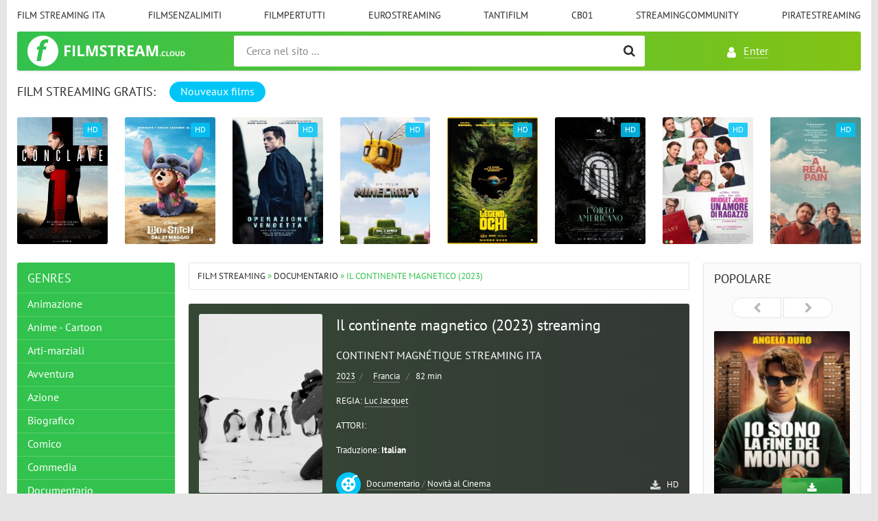

--- FILE ---
content_type: text/html; charset=utf-8
request_url: https://filmstream.cloud/2240-il-continente-magnetico-2023.html
body_size: 8622
content:
<!DOCTYPE html>
<html lang="IT">
<head>
<meta charset="utf-8">
<title>Il continente magnetico Streaming 2023 HD/ITA in Alta definizione Gratis</title>
<meta name="description" content="Guarda film Il continente magnetico 2023 streaming community gratis sul nostro sito FilmStream. Il continente magnetico Streaming e Scaricare in buona qualita HD 720p, Full HD 1080p, Ultra HD 4K">
<meta name="keywords" content="Il continente magnetico Streaming, Il continente magnetico Streaming ITA, Il continente magnetico 2023">
<meta name="generator" content="DataLife Engine (http://dle-news.ru)">
<meta property="og:site_name" content="Film Streaming HD Senza Limiti Gratis in Altadefinizione 2026">
<meta property="og:type" content="article">
<meta property="og:title" content="Il continente magnetico (2023)">
<meta property="og:url" content="https://filmstream.cloud/2240-il-continente-magnetico-2023.html">
<meta property="og:image" content="https://filmstream.cloud/uploads/posts/2023-08/medium/1693404949_coverlg.jpg">
<meta property="og:description" content="Il continente magnetico, film diretto da Luc Jacquet, è un documentario che porta lo spettatore alla scoperta dell'Antartide. Il regista è un ex biologo, che ha compiuto la sua prima spedizione nel continente di ghiaccio oltre trent'anni fa, facendovi poi ritorno ogni qual volta gli fosse">
<link rel="search" type="application/opensearchdescription+xml" href="https://filmstream.cloud/index.php?do=opensearch" title="Film Streaming HD Senza Limiti Gratis in Altadefinizione 2026">
<link rel="canonical" href="https://filmstream.cloud/2240-il-continente-magnetico-2023.html">
<link rel="alternate" type="application/rss+xml" title="Film Streaming HD Senza Limiti Gratis in Altadefinizione 2026" href="https://filmstream.cloud/rss.xml">
<link href="/engine/classes/min/index.php?charset=utf-8&amp;f=engine/editor/css/default.css&amp;v=25" rel="stylesheet" type="text/css">
<script src="/engine/classes/min/index.php?charset=utf-8&amp;g=general&amp;v=25"></script>
<script src="/engine/classes/min/index.php?charset=utf-8&amp;f=engine/classes/js/jqueryui.js,engine/classes/js/dle_js.js,engine/classes/masha/masha.js&amp;v=25" defer></script>
<meta http-equiv="X-UA-Compatible" content="IE=edge">
<meta name="viewport" content="width=device-width,initial-scale=1,user-scalable=no">
<link rel="stylesheet" href="/templates/filmstream/css/styles.css">
<link rel="stylesheet" href="/templates/filmstream/css/engine.css">
<link rel="shortcut icon" type="image/vnd.microsoft.icon" href="/templates/filmstream/images/favicon.png">

    
   <meta name="google-site-verification" content="F6Fr95ElA4YNXRJnefzcEXI-g17GpYeyOyPLWPuGBEA" />
    <meta name="msvalidate.01" content="A29E96CDC786CFB0AA9774C2931CA429" />
    
        <script src="//filmstream.cloud/playerjs.js" type="text/javascript"></script>
    
   
    </head>
<body>

<div class="page-wrapper">
<!--noindex--><button type="button" class="scroll-top" title="salita"><span>Salita</span></button><!--/noindex-->
<header class="header">
	<nav class="header__nav">
		<ul class="header__menu">
			<li><a href="/">Film streaming ITA</a></li>
			<li><a href="/filmsenzalimiti.html">Filmsenzalimiti</a></li>
			<li><a href="/filmpertutti-hd.html">	Filmpertutti</a></li>
			<li><a href="/eurostreaming-hd-ita-gratis.html">		EuroStreaming</a></li>
			<li><a href="/tantifilm.html">		Tantifilm</a></li>
			<li><a href="/cb01-ita.html">CB01</a></li>
            	<li><a href="/streamingcommunity.html">Streamingcommunity</a></li>
            	<li><a href="/piratestreaming.html">Piratestreaming</a></li>
			
			
		</ul>
	</nav>
	<div class="header__bar-wrapper">
		<div class="header-bar clearfix">
			<div class="header-bar__logo-container">
				<button type="button" class="header-bar__menu-button ic_menu-white"></button>
				<a href="/" class="header-bar__logo" title="Film streaming"></a>
			</div>
			<div class="header-bar__links">
				
				<!--noindex-->
				<a href="#" class="header-bar__link header-bar__link_login popup-open popup-open_login ic_login-white" rel="nofollow"><span>Enter</span></a>
				
				<!--/noindex-->
				
				
			</div>
			<div class="header-bar__search">
				<form method="post" action="">
					<input type="hidden" name="do" value="search"><input type="hidden" name="subaction" value="search">
					<button type="submit" class="header-bar__search-submit" alt="Ricerca" title="Ricerca"></button>
					<input type="text" id="story" name="story" maxlength="40" class="header-bar__search-input" placeholder="Cerca nel sito ...">
				</form>
			</div>
		</div>
	</div>
</header>
<main>
	<!-- data-cookie используется для запоминания последней выбранной вкладки -->
	<div class="recommend tabs" data-cookie="main">
		<div class="recommend__title h3">Film streaming Gratis:</div>
		<div class="tabs-switch">
			<button type="button" class="tab-switch active">Nouveaux films </button>
			
		</div>
		<div class="tab-content recommend__items visible">
			<a href="https://filmstream.cloud/8403-conclave-2024.html" class="recommend__item">
    <span class="aspect-ratio"><img src="/uploads/posts/2024-10/medium/1728374879_mv5byjgxmdi5nmmtntu3os00zdqxltgxzmetnzy1ztbmmdy4ndrkxkeyxkfqcgc__v1_.jpg" alt="Conclave (2024)" title="Conclave (2024)"></span>
	<span class="recommend__item-title">Conclave (2024)</span>
	<span class="recommend__item-quality recommend__item-quality">HD</span>
</a><a href="https://filmstream.cloud/14012-lilo-amp-stitch-2025.html" class="recommend__item">
    <span class="aspect-ratio"><img src="/uploads/posts/2024-12/medium/1733603868_locandina.jpg" alt="Lilo &amp; Stitch (2025)" title="Lilo &amp; Stitch (2025)"></span>
	<span class="recommend__item-title">Lilo &amp; Stitch (2025)</span>
	<span class="recommend__item-quality recommend__item-quality">HD</span>
</a><a href="https://filmstream.cloud/14011-operazione-vendetta-2025.html" class="recommend__item">
    <span class="aspect-ratio"><img src="/uploads/posts/2024-12/medium/1733603113_63381.jpg" alt="Operazione Vendetta (2025)" title="Operazione Vendetta (2025)"></span>
	<span class="recommend__item-title">Operazione Vendetta (2025)</span>
	<span class="recommend__item-quality recommend__item-quality">HD</span>
</a><a href="https://filmstream.cloud/14010-un-film-minecraft-2025.html" class="recommend__item">
    <span class="aspect-ratio"><img src="/uploads/posts/2024-12/medium/1733602415_58356.jpg" alt="Un Film Minecraft (2025)" title="Un Film Minecraft (2025)"></span>
	<span class="recommend__item-title">Un Film Minecraft (2025)</span>
	<span class="recommend__item-quality recommend__item-quality">HD</span>
</a><a href="https://filmstream.cloud/14009-the-legend-of-ochi-2025.html" class="recommend__item">
    <span class="aspect-ratio"><img src="/uploads/posts/2024-12/medium/1733601676_65759.jpg" alt="The Legend of Ochi (2025)" title="The Legend of Ochi (2025)"></span>
	<span class="recommend__item-title">The Legend of Ochi (2025)</span>
	<span class="recommend__item-quality recommend__item-quality">HD</span>
</a><a href="https://filmstream.cloud/13991-lorto-americano-2025.html" class="recommend__item">
    <span class="aspect-ratio"><img src="/uploads/posts/2024-10/medium/1728386171_64095.jpg" alt="L&#039;Orto Americano (2025)" title="L&#039;Orto Americano (2025)"></span>
	<span class="recommend__item-title">L&#039;Orto Americano (2025)</span>
	<span class="recommend__item-quality recommend__item-quality">HD</span>
</a><a href="https://filmstream.cloud/13989-bridget-jones-un-amore-di-ragazzo-2025.html" class="recommend__item">
    <span class="aspect-ratio"><img src="/uploads/posts/2024-12/medium/1733494037_65808.jpg" alt="Bridget Jones: Un Amore di Ragazzo (2025)" title="Bridget Jones: Un Amore di Ragazzo (2025)"></span>
	<span class="recommend__item-title">Bridget Jones: Un Amore di Ragazzo (2025)</span>
	<span class="recommend__item-quality recommend__item-quality">HD</span>
</a><a href="https://filmstream.cloud/13988-a-real-pain-2024.html" class="recommend__item">
    <span class="aspect-ratio"><img src="/uploads/posts/2024-10/medium/1728383658_65817.jpg" alt="A Real Pain (2024)" title="A Real Pain (2024)"></span>
	<span class="recommend__item-title">A Real Pain (2024)</span>
	<span class="recommend__item-quality recommend__item-quality">HD</span>
</a><a href="https://filmstream.cloud/8405-captain-america-brave-new-world-2025.html" class="recommend__item">
    <span class="aspect-ratio"><img src="/uploads/posts/2024-12/medium/1733493630_61472.jpg" alt="Captain America: Brave New World (2025)" title="Captain America: Brave New World (2025)"></span>
	<span class="recommend__item-title">Captain America: Brave New World (2025)</span>
	<span class="recommend__item-quality recommend__item-quality">HD</span>
</a><a href="https://filmstream.cloud/14008-we-live-in-time-tutto-il-tempo-che-abbiamo-2025.html" class="recommend__item">
    <span class="aspect-ratio"><img src="/uploads/posts/2024-12/medium/1733492979_64495.jpg" alt="We Live in Time - Tutto il tempo che abbiamo (2025)" title="We Live in Time - Tutto il tempo che abbiamo (2025)"></span>
	<span class="recommend__item-title">We Live in Time - Tutto il tempo che abbiamo (2025)</span>
	<span class="recommend__item-quality recommend__item-quality">HD</span>
</a><a href="https://filmstream.cloud/14002-emilia-perez-2024.html" class="recommend__item">
    <span class="aspect-ratio"><img src="/uploads/posts/2024-12/medium/1733486929_64569.jpg" alt="Emilia Perez (2024)" title="Emilia Perez (2024)"></span>
	<span class="recommend__item-title">Emilia Perez (2024)</span>
	<span class="recommend__item-quality recommend__item-quality">HD</span>
</a><a href="https://filmstream.cloud/13984-nosferatu-2024.html" class="recommend__item">
    <span class="aspect-ratio"><img src="/uploads/posts/2024-12/medium/1733486336_63910.jpg" alt="Nosferatu (2024)" title="Nosferatu (2024)"></span>
	<span class="recommend__item-title">Nosferatu (2024)</span>
	<span class="recommend__item-quality recommend__item-quality">HD</span>
</a><a href="https://filmstream.cloud/13982-il-signore-degli-anelli-la-guerra-dei-rohirrim-2024.html" class="recommend__item">
    <span class="aspect-ratio"><img src="/uploads/posts/2024-10/medium/1728375811_il-signore-degli-anelli-la-guerra-dei-rohirrim_poster-italia.jpg" alt="Il Signore degli Anelli - La Guerra dei Rohirrim (2024)" title="Il Signore degli Anelli - La Guerra dei Rohirrim (2024)"></span>
	<span class="recommend__item-title">Il Signore degli Anelli - La Guerra dei Rohirrim (2024)</span>
	<span class="recommend__item-quality recommend__item-quality">HD</span>
</a><a href="https://filmstream.cloud/14000-better-man-2024.html" class="recommend__item">
    <span class="aspect-ratio"><img src="/uploads/posts/2024-12/medium/1733483737_61014.jpg" alt="Better Man (2024)" title="Better Man (2024)"></span>
	<span class="recommend__item-title">Better Man (2024)</span>
	<span class="recommend__item-quality recommend__item-quality">HD</span>
</a><a href="https://filmstream.cloud/13998-io-e-te-dobbiamo-parlare-2024.html" class="recommend__item">
    <span class="aspect-ratio"><img src="/uploads/posts/2024-12/medium/1733482127_64570.jpg" alt="Io e Te dobbiamo parlare (2024)" title="Io e Te dobbiamo parlare (2024)"></span>
	<span class="recommend__item-title">Io e Te dobbiamo parlare (2024)</span>
	<span class="recommend__item-quality recommend__item-quality">HD</span>
</a><a href="https://filmstream.cloud/13997-diamanti-2024.html" class="recommend__item">
    <span class="aspect-ratio"><img src="/uploads/posts/2024-12/medium/1733481692_65882.jpg" alt="Diamanti (2024)" title="Diamanti (2024)"></span>
	<span class="recommend__item-title">Diamanti (2024)</span>
	<span class="recommend__item-quality recommend__item-quality">HD</span>
</a>
		</div>
		
	</div>
	<div class="main clearfix">
		<section class="main__content">
			<div class="speedbar"><span id="dle-speedbar"><span itemscope itemtype="http://data-vocabulary.org/Breadcrumb"><a href="https://filmstream.cloud/" itemprop="url"><span itemprop="title">Film Streaming</span></a></span> &raquo; <span itemscope itemtype="http://data-vocabulary.org/Breadcrumb"><a href="https://filmstream.cloud/documentario/" itemprop="url"><span itemprop="title">Documentario</span></a></span> &raquo; Il continente magnetico (2023)</span></div>
			
			<div id='dle-content'><section class="inner-entry entry">
	<div class="inner-entry__allinfo-wrapper clearfix">
		<div class="inner-entry__image">
			<img src="/uploads/posts/2023-08/medium/1693404949_coverlg.jpg" alt="Il continente magnetico (2023)">
		</div>
		<div class="inner-entry__allinfo">
			<h1 class="inner-entry__title">Il continente magnetico (2023) streaming</h1>
			<div class="inner-entry__stat">
                <span class="entry__reads"><h2>Continent Magnétique streaming ITA</h2> <span class="entry__stat-divider"></span> </span><br>
				<span class="entry__reads" > <a href="https://filmstream.cloud/xfsearch/year/2023/">2023</a></span><span class="entry__stat-divider">/</span> 
				<span class="entry__reads"><span> </span>&nbsp; <a href="https://filmstream.cloud/xfsearch/country/Francia/">Francia</a></span> <span class="entry__stat-divider">/</span> 
				<span class="entry__reads"><span>82 min</span></span><br><br>
                <span class="entry__reads" >REGIA: <a href="https://filmstream.cloud/xfsearch/director/Luc+Jacquet/">Luc Jacquet</a></span><span class="entry__stat-divider"></span><br><br>
                <span class="entry__reads" > ATTORI: </span><span class="entry__stat-divider"></span><br><br>
                <span class="entry__reads" >Traduzione: <b>Italian</b></span><span class="entry__stat-divider"></span>
			</div>
			<div class="inner-entry__info">
			
				<span class="entry__info-size">HD</span>
				
				<div class="entry__info-categories">
					<div class="entry__info-wrapper">
						<img src="/templates/filmstream/images/icons/films.png" /> <a href="https://filmstream.cloud/documentario/">Documentario</a> / <a href="https://filmstream.cloud/altadefinizione/">Novità al Cinema</a>
					</div>
				</div>
			</div>
		
			<div class="inner-entry__buttons">
				<a href="/scaricafilm.php"  target="_blank"  rel="nofollow"  class="inner-entry__download entry__info-download">Download rapido</a>
				<a href="#" class="trailer-btn button_line button_line_blue inner-entry__trailer"><span>Guarda&nbsp;</span>Trailers</a>
				<a href="/filmstream.php"  target="blank"  rel="nofollow"     class="button_line inner-entry__online"><span> ► Streaming&nbsp;</span>in HD</a>
			</div>
		</div>
	</div>
	<div id="msg" class="inner-entry__content-text">
		Il continente magnetico, film diretto da Luc Jacquet, è un documentario che porta lo spettatore alla scoperta dell'Antartide. Il regista è un ex biologo, che ha compiuto la sua prima spedizione nel continente di ghiaccio oltre trent'anni fa, facendovi poi ritorno ogni qual volta gli fosse possibile.<br>Questo desiderio di far ritorno non appena si può in questa fredda landa è nota come "morso antartico". Nel corso del suo ultimo viaggio in Antartide, Jacquet ha girato alcuni filmati che, accompagnati da un suo monologo, fanno rivivere tutta la poesia del posto. Il regista condivide con il pubblico pensieri ed emozioni su questo continente magnetico, che lo attrae verso di lui e che ogni anno rischia sempre più di estinguersi per sempre.<br>
	</div>
	<div class="ftabs tabs-box" id="online">
		
		    <div class="tabs-sel">
			    <span class="current"> Streaming in HD</span>
				<span>Trailers</span>
			</div>
			
			<div class="fplayer video-box tabs-b visible">
    
        <div id="1"></div>

<script>
    var player = new Playerjs({id:"1",  poster:"https://filmstream.cloud/uploads/posts/2023-08/medium/1693404949_coverlg.jpg", file:"https://filmstream.cloud/Universal.mp4", title:"Il continente magnetico (2023) streaming"});
</script>
			</div>
			
			<div class="fplayer video-box tabs-b">
			    	
			</div>
			
	</div>
	

	
	
	<div class="inner-entry__related">
		<div class="related">
		    <h4 class="inner-entry__related-header">Recommandé de voir films</h4>
			<ul class="uRelatedEntries"><a href="https://filmstream.cloud/2115-povere-creature-2023hdg.html" class="recommend__item">
 <span class="aspect-ratio">
 <img src="/uploads/posts/2023-10/medium/1696695287_59860.jpg" alt="Povere Creature! (2023)" title="Povere Creature! (2023)">
 </span>
 <span class="recommend__item-title">Povere Creature! (2023)</span>
</a><a href="https://filmstream.cloud/1659-in-viaggio-2022.html" class="recommend__item">
 <span class="aspect-ratio">
 <img src="/uploads/posts/2022-09/medium/1664269037_locandinapg1.jpg" alt="In Viaggio (2022)" title="In Viaggio (2022)">
 </span>
 <span class="recommend__item-title">In Viaggio (2022)</span>
</a><a href="https://filmstream.cloud/1574-the-storms-of-jeremy-thomas-2021.html" class="recommend__item">
 <span class="aspect-ratio">
 <img src="/uploads/posts/2022-05/medium/1652802387_mv5bnjm1owmxmmmtnwizzs00zjvkltg4zjmtogu2mjg5mgnlnmjixkeyxkfqcgdeqxvynde0mzqxnjq__v1_.jpg" alt="The Storms of Jeremy Thomas (2021)" title="The Storms of Jeremy Thomas (2021)">
 </span>
 <span class="recommend__item-title">The Storms of Jeremy Thomas (2021)</span>
</a><a href="https://filmstream.cloud/1260-isolation-2021.html" class="recommend__item">
 <span class="aspect-ratio">
 <img src="/uploads/posts/2021-09/medium/1631216235_61342.jpg" alt="Isolation (2021)" title="Isolation (2021)">
 </span>
 <span class="recommend__item-title">Isolation (2021)</span>
</a><a href="https://filmstream.cloud/840-greta-2020.html" class="recommend__item">
 <span class="aspect-ratio">
 <img src="/uploads/posts/2020-09/medium/1600242444_59347.jpg" alt="I Am Greta (2020)" title="I Am Greta (2020)">
 </span>
 <span class="recommend__item-title">I Am Greta (2020)</span>
</a></ul>
		</div>
	</div>
	
	<div class="inner-entry__share-discuss">
		<div class="inner-entry__share yashare-auto-init" data-yashareL10n="ru" data-yashareQuickServices="vkontakte,facebook,twitter,odnoklassniki,moimir" data-yashareTheme="counter"></div>
        <br>
	</div>
</section>


<script type="text/javascript" async="async" src="//yastatic.net/share/share.js" charset="utf-8"></script>
<div id="trailer-box" title="Trailers Il continente magnetico (2023)">
		
</div></div>
			


 


		</section>
		<aside class="main__left clearfix clearfix_right">
	<div class="nav-drawer">
		<div class="nav-drawer__content">
			<div class="nav-drawer__login">
				
				<a href="#" class="header-bar__link header-bar__link_login popup-open popup-open_login ic_login-white" rel="nofollow"><span>Enter</span></a>
				
				
				
			</div>
			
			<div class="block block_green block_categories">
				<div class="block__title">Genres</div>
				<ul class="block__menu block__menu_depth-2">
				    <li>
	<a href="https://filmstream.cloud/animazione/" id="8">Animazione</a>
	
	
</li><li>
	<a href="https://filmstream.cloud/anime-cartoon/" id="9">Anime - Cartoon</a>
	
	
</li><li>
	<a href="https://filmstream.cloud/arti-marziali/" id="10"> Arti-marziali</a>
	
	
</li><li>
	<a href="https://filmstream.cloud/avventura/" id="11"> Avventura</a>
	
	
</li><li>
	<a href="https://filmstream.cloud/azione/" id="12"> Azione</a>
	
	
</li><li>
	<a href="https://filmstream.cloud/biografico/" id="13">Biografico</a>
	
	
</li><li>
	<a href="https://filmstream.cloud/comico/" id="14"> Comico</a>
	
	
</li><li>
	<a href="https://filmstream.cloud/commedia/" id="15">Commedia</a>
	
	
</li><li>
	<a href="https://filmstream.cloud/documentario/" id="16">Documentario</a>
	
	
</li><li>
	<a href="https://filmstream.cloud/drammatico/" id="17">Drammatico</a>
	
	
</li><li>
	<a href="https://filmstream.cloud/erotico/" id="18">Erotico</a>
	
	
</li><li>
	<a href="https://filmstream.cloud/family/" id="19">Family</a>
	
	
</li><li>
	<a href="https://filmstream.cloud/fantascienza/" id="20">Fantascienza</a>
	
	
</li><li>
	<a href="https://filmstream.cloud/fantasy/" id="21">Fantasy</a>
	
	
</li><li>
	<a href="https://filmstream.cloud/favola/" id="22">Favola</a>
	
	
</li><li>
	<a href="https://filmstream.cloud/giallo/" id="23">Giallo</a>
	
	
</li><li>
	<a href="https://filmstream.cloud/guerra/" id="24">Guerra</a>
	
	
</li><li>
	<a href="https://filmstream.cloud/horror/" id="25">Horror</a>
	
	
</li><li>
	<a href="https://filmstream.cloud/musicale/" id="26">Musicale</a>
	
	
</li><li>
	<a href="https://filmstream.cloud/noir/" id="27">Noir</a>
	
	
</li><li>
	<a href="https://filmstream.cloud/poliziesco/" id="28">Poliziesco</a>
	
	
</li><li>
	<a href="https://filmstream.cloud/religioso/" id="29">Religioso</a>
	
	
</li><li>
	<a href="https://filmstream.cloud/sentimentale/" id="30">Sentimentale </a>
	
	
</li><li>
	<a href="https://filmstream.cloud/storico/" id="31">Storico</a>
	
	
</li><li>
	<a href="https://filmstream.cloud/thriller/" id="32">Thriller</a>
	
	
</li><li>
	<a href="https://filmstream.cloud/western/" id="33">Western</a>
	
	
</li><li>
	<a href="https://filmstream.cloud/altadefinizione/" id="34">Novità al Cinema</a>
	
	
</li>
                    
                
                   
				</ul>
			</div>
		</div>
	</div>
	
	<div class="block block_awaiting">
		<div class="block__title">Top Film</div>
		<div class="awaiting-entries">
			<div class="awaiting-entry">
<a href="https://filmstream.cloud/13999-cortina-express-2024.html" class="awaiting-entry__wrapper">
    <span class="aspect-ratio"><img src="/uploads/posts/2024-12/medium/1733483348_65713.jpg" alt="Cortina Express (2024)"></span>
	<span class="awaiting-entry__params">
	    <span class="awaiting-entry__category">Commedia                  / Novità al Cinema</span>
		<span class="awaiting-entry__year">HD</span>
	</span>
</a>
</div><div class="awaiting-entry">
<a href="https://filmstream.cloud/14001-dove-osano-le-cicogne-2025.html" class="awaiting-entry__wrapper">
    <span class="aspect-ratio"><img src="/uploads/posts/2024-12/medium/1733484214_66397.jpg" alt="Dove Osano le Cicogne (2025)"></span>
	<span class="awaiting-entry__params">
	    <span class="awaiting-entry__category">Commedia                   / Novità al Cinema</span>
		<span class="awaiting-entry__year">HD</span>
	</span>
</a>
</div><div class="awaiting-entry">
<a href="https://filmstream.cloud/6290-mufasa-il-re-leone-2024.html" class="awaiting-entry__wrapper">
    <span class="aspect-ratio"><img src="/uploads/posts/2024-12/medium/1733482525_62284.jpg" alt="Mufasa: Il Re Leone (2024)"></span>
	<span class="awaiting-entry__params">
	    <span class="awaiting-entry__category"> Avventura                    / Drammatico                    / Family                    / Novità al Cinema</span>
		<span class="awaiting-entry__year">HD</span>
	</span>
</a>
</div>
		</div>
	</div>
	
</aside>
		<aside class="main__right">
	<div class="block block_top-games">
		<div class="block__title">Popolare</div>
		<div class="top-games__nav owl-nav">
			<div class="owl-prev"></div>
			<div class="owl-next"></div>
		</div>
		<div class="top-game__carousel">
			<div class="top-game__carousel-page clearfix clearfix_left"><div class="top-game">
	<a href="https://filmstream.cloud/14003-io-sono-la-fine-del-mondo-2025.html" class="top-game__wrapper">
	    <span class="aspect-ratio">
		    <img src="/uploads/posts/2024-12/medium/1733487620_65890.jpg" alt="Io sono la fine del mondo (2025)" title="Io sono la fine del mondo (2025)">
		</span>
		<span class="top-game__params">
		    <span class="top-game__rating">
			Italian
			</span>
			<span class="top-game__size">HD</span>
		</span>
	</a>
	<a href="https://filmstream.cloud/14003-io-sono-la-fine-del-mondo-2025.html" class="top-game__title">Io sono la fine del mondo (2025)</a>
</div><div class="top-game">
	<a href="https://filmstream.cloud/13985-sonic-3-il-film-2025.html" class="top-game__wrapper">
	    <span class="aspect-ratio">
		    <img src="/uploads/posts/2024-12/medium/1733486639_63422.jpg" alt="Sonic 3 - Il Film (2025)" title="Sonic 3 - Il Film (2025)">
		</span>
		<span class="top-game__params">
		    <span class="top-game__rating">
			Italian
			</span>
			<span class="top-game__size">HD</span>
		</span>
	</a>
	<a href="https://filmstream.cloud/13985-sonic-3-il-film-2025.html" class="top-game__title">Sonic 3 - Il Film (2025)</a>
</div><div class="top-game">
	<a href="https://filmstream.cloud/13983-maria-2024.html" class="top-game__wrapper">
	    <span class="aspect-ratio">
		    <img src="/uploads/posts/2024-12/medium/1733485932_62754.jpg" alt="Maria (2024)" title="Maria (2024)">
		</span>
		<span class="top-game__params">
		    <span class="top-game__rating">
			Italian
			</span>
			<span class="top-game__size">HD</span>
		</span>
	</a>
	<a href="https://filmstream.cloud/13983-maria-2024.html" class="top-game__title">Maria (2024)</a>
</div></div>
			<div class="top-game__carousel-page clearfix clearfix_left"><div class="top-game">
	<a href="https://filmstream.cloud/13993-thunderbolts-2025.html" class="top-game__wrapper">
	    <span class="aspect-ratio">
		    <img src="/uploads/posts/2024-10/medium/1728391495_thunderbolts-poster_jpeg_770x0_crop_q85.jpg" alt="Thunderbolts* (2025)" title="Thunderbolts* (2025)">
		</span>
		<span class="top-game__params">
		    <span class="top-game__rating">
			Italian
			</span>
			<span class="top-game__size">HD</span>
		</span>
	</a>
	<a href="https://filmstream.cloud/13993-thunderbolts-2025.html" class="top-game__title">Thunderbolts* (2025)</a>
</div><div class="top-game">
	<a href="https://filmstream.cloud/13992-biancaneve-2025.html" class="top-game__wrapper">
	    <span class="aspect-ratio">
		    <img src="/uploads/posts/2024-12/medium/1733602177_62285.jpg" alt="Biancaneve (2025)" title="Biancaneve (2025)">
		</span>
		<span class="top-game__params">
		    <span class="top-game__rating">
			Italian
			</span>
			<span class="top-game__size">HD</span>
		</span>
	</a>
	<a href="https://filmstream.cloud/13992-biancaneve-2025.html" class="top-game__title">Biancaneve (2025)</a>
</div><div class="top-game">
	<a href="https://filmstream.cloud/8404-paddington-3-in-peru-2024.html" class="top-game__wrapper">
	    <span class="aspect-ratio">
		    <img src="/uploads/posts/2024-07/medium/1722187231_locandina.jpg" alt="Paddington 3 in Perù (2024)" title="Paddington 3 in Perù (2024)">
		</span>
		<span class="top-game__params">
		    <span class="top-game__rating">
			Italian
			</span>
			<span class="top-game__size">HD</span>
		</span>
	</a>
	<a href="https://filmstream.cloud/8404-paddington-3-in-peru-2024.html" class="top-game__title">Paddington 3 in Perù (2024)</a>
</div></div>
			<div class="top-game__carousel-page clearfix clearfix_left"><div class="top-game">
	<a href="https://filmstream.cloud/14007-mickey-17-2025.html" class="top-game__wrapper">
	    <span class="aspect-ratio">
		    <img src="/uploads/posts/2024-12/medium/1733492099_62492.jpg" alt="Mickey 17 (2025)" title="Mickey 17 (2025)">
		</span>
		<span class="top-game__params">
		    <span class="top-game__rating">
			Italian
			</span>
			<span class="top-game__size">HD</span>
		</span>
	</a>
	<a href="https://filmstream.cloud/14007-mickey-17-2025.html" class="top-game__title">Mickey 17 (2025)</a>
</div><div class="top-game">
	<a href="https://filmstream.cloud/13987-a-complete-unknown-2025.html" class="top-game__wrapper">
	    <span class="aspect-ratio">
		    <img src="/uploads/posts/2024-10/medium/1728381132_locandina.jpg" alt="A Complete Unknown (2025)" title="A Complete Unknown (2025)">
		</span>
		<span class="top-game__params">
		    <span class="top-game__rating">
			Italian
			</span>
			<span class="top-game__size">HD</span>
		</span>
	</a>
	<a href="https://filmstream.cloud/13987-a-complete-unknown-2025.html" class="top-game__title">A Complete Unknown (2025)</a>
</div><div class="top-game">
	<a href="https://filmstream.cloud/14005-wolf-man-2025.html" class="top-game__wrapper">
	    <span class="aspect-ratio">
		    <img src="/uploads/posts/2024-12/medium/1733490795_66143.jpg" alt="Wolf Man (2025)" title="Wolf Man (2025)">
		</span>
		<span class="top-game__params">
		    <span class="top-game__rating">
			Italian
			</span>
			<span class="top-game__size">HD</span>
		</span>
	</a>
	<a href="https://filmstream.cloud/14005-wolf-man-2025.html" class="top-game__title">Wolf Man (2025)</a>
</div></div>
		</div>
	</div>
	
	<div class="block block_yellow-light">
		<div class="block__title">I migliori film</div>
		 <div class="top-uploader clearfix clearfix_left">
	 <img src="/uploads/posts/2024-12/medium/1733434610_66378.jpg" class="top-uploader__image" alt="Me contro Te: Cattivissimi a Natale (2024)">
	 <div class="top-uploader__author"><a href="https://filmstream.cloud/13996-me-contro-te-cattivissimi-a-natale-2024.html">Me contro Te: Cattivissimi a Natale (2024)</a></div>
	 <div class="top-uploader__uploads"> Avventura                              / Novità al Cinema</div>
	 <div class="top-uploader__position">1</div>
</div> <div class="top-uploader clearfix clearfix_left">
	 <img src="/uploads/posts/2024-09/medium/1727551335_1727551358_61773.jpg" class="top-uploader__image" alt="Kraven - Il Cacciatore (2024)">
	 <div class="top-uploader__author"><a href="https://filmstream.cloud/2067-kraven-the-hunter-2023.html">Kraven - Il Cacciatore (2024)</a></div>
	 <div class="top-uploader__uploads"> Avventura                               /  Azione                               / Fantascienza                               / Novità al Cinema</div>
	 <div class="top-uploader__position">2</div>
</div> <div class="top-uploader clearfix clearfix_left">
	 <img src="/uploads/posts/2024-10/medium/1728374468_65876.jpg" class="top-uploader__image" alt="Ops! È già Natale (2024)">
	 <div class="top-uploader__author"><a href="https://filmstream.cloud/13981-ops-e-gia-natale-2024.html">Ops! È già Natale (2024)</a></div>
	 <div class="top-uploader__uploads">Commedia                                / Novità al Cinema</div>
	 <div class="top-uploader__position">3</div>
</div> <div class="top-uploader clearfix clearfix_left">
	 <img src="/uploads/posts/2024-09/medium/1727551056_1727551083_64359.jpg" class="top-uploader__image" alt="Oceania 2 (2024)">
	 <div class="top-uploader__author"><a href="https://filmstream.cloud/4350-oceania-2-2024.html">Oceania 2 (2024)</a></div>
	 <div class="top-uploader__uploads">Animazione                                 /  Avventura                                 / Commedia                                 / Novità al Cinema</div>
	 <div class="top-uploader__position">4</div>
</div> <div class="top-uploader clearfix clearfix_left">
	 <img src="/uploads/posts/2024-09/medium/1727550886_62599.jpg" class="top-uploader__image" alt="Il Gladiatore II (2024)">
	 <div class="top-uploader__author"><a href="https://filmstream.cloud/8394-il-gladiatore-ii-2024.html">Il Gladiatore II (2024)</a></div>
	 <div class="top-uploader__uploads"> Avventura                                  /  Azione                                  / Drammatico                                  / Storico                                  / Novità al Cinema</div>
	 <div class="top-uploader__position">5</div>
</div>
	</div>
</aside>
	</div>
</main>
<footer class="footer">
	<div class="footer__first-line">
		<div class="footer__left">
			<div class="footer__copy">
				Filmstream.cloud &copy; 2026
			</div>
			<div class="footer__rights">
				Film Gratis. 
				<a href="/rss.xml" class="footer__rss" rel="nofollow"></a>
				<a href="/sitemap.xml" class="footer__sitemap" title="Sitemap"></a>
			</div>
		</div>
		<div class="footer__center clearfix">
			<ul class="footer__menu">
				<li><a href="/" >Film streaming</a></li>
                	<li><a href="/dmca.html" >DMCA</a></li>
			
			</ul>
		</div>
		<div class="footer__right">
			
		</div>
	</div>
	<div class="footer__second-line">
		<p>Film Streaming HD in Italiano Gratis Senza Limiti. Film in streaming e download per Tutti in Alta Definizione.</p>
	</div>
</footer>

<!-- Перекрывающий блок для меню мобильной версии (затемнение контента) -->
<div class="nav-overlay"></div>



<!--noindex-->
<div class="popup popup_side-block popup_login">
	<div class="popup__scroll-wrapper">
		<div class="popup__container">
			<button type="button" class="popup__close"></button>
			<div class="popup__title">Авторизация</div>
			<div class="popup__content">
				<form method="post" style="margin:0" >
					<input maxlength="28" type="text" name="login_name" id="login_name" class="login-username" placeholder="Login:">
					<input maxlength="23" type="password" name="login_password" id="login_password" class="login-password" placeholder="Пароль:">
					<button type="submit" onclick="submit();" class="button_green login-submit">Авторизоваться</button>
					<input name="login" type="hidden" id="login" value="submit">
				</form>
			</div>
		</div><div class="popup__container-side">
		    <div class="popup__side-text">Войти через</div>
		<div class="login-soc-btns">
		    <a href="" target="_blank"><img src="/templates/filmstream/images/social/vk.png" /></a>
			<a href="" target="_blank"><img src="/templates/filmstream/images/social/ok.png" /></a>
			<a href="" target="_blank"><img src="/templates/filmstream/images/social/fb.png" /></a>
			<a href="" target="_blank"><img src="/templates/filmstream/images/social/mail.png" /></a>
			<a href="" target="_blank"><img src="/templates/filmstream/images/social/google.png" /></a>
			<a href="" target="_blank"><img src="/templates/filmstream/images/social/yandex.png" /></a>
		</div>
			<a href="https://filmstream.cloud/index.php?do=register" class="button button_line" rel="nofollow">Регистрация</a>
			<a href="https://filmstream.cloud/index.php?do=lostpassword" class="button button_line" rel="nofollow">Восстановить пароль</a>
		</div>
	</div>
</div>
<!--/noindex-->


<!-- Viewport fix -->
<script>
 if (navigator.userAgent.match(/IEMobile\/10\.0/)) {
 var msViewportStyle = document.createElement('style');
 msViewportStyle.appendChild( document.createTextNode( '@-ms-viewport{width:auto!important}' ) );
 document.querySelector('head').appendChild(msViewportStyle);
 }
</script>

<!-- Переменные, используемые в скриптах -->
<script>
 if (!window.engine) { window.engine = {}; }
</script>

<!-- Основные скрипты сайта -->
<script type="text/javascript" defer="defer" src="/templates/filmstream/js/scripts.js?v1.1.136"></script>

<script type="text/javascript" src="/templates/filmstream/js/owl.carousel.min.js"></script>
<script type="text/javascript" src="/templates/filmstream/js/jquery.scripts.js?v=1.1.14"></script>

<script>
<!--
var dle_root       = '/';
var dle_admin      = '';
var dle_login_hash = 'cef1d4ee2e4c159328fcc2bcf8e076357c3c5550';
var dle_group      = 5;
var dle_skin       = 'filmstream';
var dle_wysiwyg    = '1';
var quick_wysiwyg  = '1';
var dle_act_lang   = ["Yes", "No", "Enter", "Cancel", "Save", "Delete", "Loading. Please, wait..."];
var menu_short     = 'Quick edit';
var menu_full      = 'Full edit';
var menu_profile   = 'View profile';
var menu_send      = 'Send message';
var menu_uedit     = 'Admin Center';
var dle_info       = 'Information';
var dle_confirm    = 'Confirm';
var dle_prompt     = 'Enter the information';
var dle_req_field  = 'Please fill in all the required fields';
var dle_del_agree  = 'Are you sure you want to delete it? This action cannot be undone';
var dle_spam_agree = 'Are you sure you want to mark the user as a spammer? This will remove all his comments';
var dle_complaint  = 'Enter the text of your complaint to the Administration:';
var dle_big_text   = 'Highlighted section of text is too large.';
var dle_orfo_title = 'Enter a comment to the detected error on the page for Administration ';
var dle_p_send     = 'Send';
var dle_p_send_ok  = 'Notification has been sent successfully ';
var dle_save_ok    = 'Changes are saved successfully. Refresh the page?';
var dle_reply_title= 'Reply to the comment';
var dle_tree_comm  = '0';
var dle_del_news   = 'Delete article';
var dle_sub_agree  = 'Do you really want to subscribe to this article’s comments?';
var allow_dle_delete_news   = false;
var dle_search_delay   = false;
var dle_search_value   = '';
jQuery(function($){
FastSearch();
});
//-->
</script>
<!-- Yandex.Metrika counter -->
<script type="text/javascript" >
   (function(m,e,t,r,i,k,a){m[i]=m[i]||function(){(m[i].a=m[i].a||[]).push(arguments)};
   m[i].l=1*new Date();k=e.createElement(t),a=e.getElementsByTagName(t)[0],k.async=1,k.src=r,a.parentNode.insertBefore(k,a)})
   (window, document, "script", "https://mc.yandex.ru/metrika/tag.js", "ym");

   ym(52596937, "init", {
        id:52596937,
        clickmap:true,
        trackLinks:true,
        accurateTrackBounce:true
   });
</script>
<noscript><div><img src="https://mc.yandex.ru/watch/52596937" style="position:absolute; left:-9999px;" alt="" /></div></noscript>
<!-- /Yandex.Metrika counter -->
</div>
<script defer src="https://static.cloudflareinsights.com/beacon.min.js/vcd15cbe7772f49c399c6a5babf22c1241717689176015" integrity="sha512-ZpsOmlRQV6y907TI0dKBHq9Md29nnaEIPlkf84rnaERnq6zvWvPUqr2ft8M1aS28oN72PdrCzSjY4U6VaAw1EQ==" data-cf-beacon='{"version":"2024.11.0","token":"a235cf645c3945c1bf400e7659bb651d","r":1,"server_timing":{"name":{"cfCacheStatus":true,"cfEdge":true,"cfExtPri":true,"cfL4":true,"cfOrigin":true,"cfSpeedBrain":true},"location_startswith":null}}' crossorigin="anonymous"></script>
</body>
</html>
<!-- DataLife Engine Copyright SoftNews Media Group (http://dle-news.ru) -->
